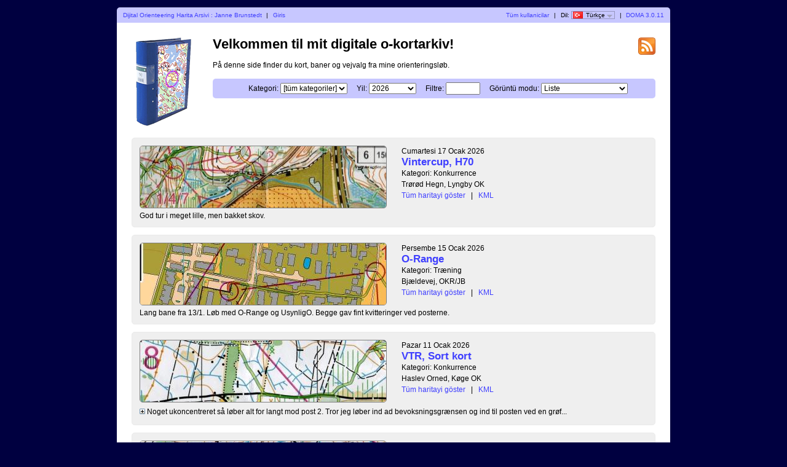

--- FILE ---
content_type: text/html; charset=utf-8
request_url: https://okr.dk/o-kortmappen/?user=OKRJANNE&map=4049&lang=tr
body_size: 3592
content:
<?xml version="1.0" encoding="UTF-8"?><!DOCTYPE html PUBLIC "-//W3C//DTD XHTML 1.1//EN" "http://www.w3.org/TR/xhtml11/DTD/xhtml11.dtd">
<html xmlns="http://www.w3.org/1999/xhtml">
<head>
  <title>Mit digitale o-kortarkiv</title>
  <meta http-equiv="Content-Type" content="text/html;charset=utf-8" />
  <link rel="icon" type="image/png" href="gfx/favicon.png" />
  <link rel="stylesheet" href="style.css?v=3.0.11" type="text/css" />
  <link rel="alternate" type="application/rss+xml" title="RSS" href="rss.php?user=OKRJANNE" />
  <script src="js/jquery/jquery-1.7.1.min.js" type="text/javascript"></script>
  <script src="https://maps.googleapis.com/maps/api/js?key=AIzaSyBfLzmeS8RRxYE1QBPgUe2qFJ-9TfL_MCk&amp;language=tr" type="text/javascript"></script>
  <script src="js/overview_map.js?v=3.0.11" type="text/javascript"></script>
    <script src="js/index.js?v=3.0.11" type="text/javascript"></script>
  <script src="js/common.js?v=3.0.11" type="text/javascript"></script>
</head>

<body id="indexBody">
<div id="wrapper">
      <div id="topbar">
        <div class="left">
          <a href="index.php?user=OKRJANNE">Dijital Orienteering Harita Arsivi : Janne Brunstedt</a>
          <span class="separator">|</span>
                      <a href="login.php?user=OKRJANNE">Giris</a>
                  </div>
        <div class="right">
          <a href="users.php">Tüm kullanicilar</a>
          <span class="separator">|</span>
          Dil: <span id="currentLanguage"><img src="gfx/flag/tr.png" alt="Türkçe" title="Türkçe">Türkçe<span id="languages"><a href="?user=OKRJANNE&map=4049&lang=cs"><img src="gfx/flag/cs.png" alt="Česky" title="Česky">Česky</a><a href="?user=OKRJANNE&map=4049&lang=da"><img src="gfx/flag/da.png" alt="Dansk" title="Dansk">Dansk</a><a href="?user=OKRJANNE&map=4049&lang=de"><img src="gfx/flag/de.png" alt="Deutsch" title="Deutsch">Deutsch</a><a href="?user=OKRJANNE&map=4049&lang=et"><img src="gfx/flag/et.png" alt="Eesti" title="Eesti">Eesti</a><a href="?user=OKRJANNE&map=4049&lang=en"><img src="gfx/flag/en.png" alt="English" title="English">English</a><a href="?user=OKRJANNE&map=4049&lang=es"><img src="gfx/flag/es.png" alt="Español" title="Español">Español</a><a href="?user=OKRJANNE&map=4049&lang=fr"><img src="gfx/flag/fr.png" alt="Français" title="Français">Français</a><a href="?user=OKRJANNE&map=4049&lang=it"><img src="gfx/flag/it.png" alt="Italiano" title="Italiano">Italiano</a><a href="?user=OKRJANNE&map=4049&lang=hu"><img src="gfx/flag/hu.png" alt="Magyar" title="Magyar">Magyar</a><a href="?user=OKRJANNE&map=4049&lang=lt"><img src="gfx/flag/lt.png" alt="lietuvių kalba" title="lietuvių kalba">lietuvių kalba</a><a href="?user=OKRJANNE&map=4049&lang=nb"><img src="gfx/flag/nb.png" alt="Norsk" title="Norsk">Norsk</a><a href="?user=OKRJANNE&map=4049&lang=pl"><img src="gfx/flag/pl.png" alt="Polski" title="Polski">Polski</a><a href="?user=OKRJANNE&map=4049&lang=pt"><img src="gfx/flag/pt.png" alt="Português" title="Português">Português</a><a href="?user=OKRJANNE&map=4049&lang=ru"><img src="gfx/flag/ru.png" alt="Русский" title="Русский">Русский</a><a href="?user=OKRJANNE&map=4049&lang=sv"><img src="gfx/flag/sv.png" alt="Svenska" title="Svenska">Svenska</a><a href="?user=OKRJANNE&map=4049&lang=tr"><img src="gfx/flag/tr.png" alt="Türkçe" title="Türkçe">Türkçe</a><a href="?user=OKRJANNE&map=4049&lang=ua"><img src="gfx/flag/ua.png" alt="Український" title="Український">Український</a></span></span>            <span class="separator">|</span>
                    <a href="https://www.matstroeng.se/doma/?version=3.0.11" data-phpversion="8.4.16">DOMA 3.0.11</a>
        </div>
        <div class="clear"></div>
      </div>
      <div id="content">
<form method="get" action="/o-kortmappen/index.php?user=OKRJANNE">
<input type="hidden" name="user" value="OKRJANNE"/>

<div>
  <img id="logo" src="gfx/book.png" alt="" />
</div>

<div id="rssIcon"><a href="rss.php?user=OKRJANNE"><img src="gfx/feed-icon-28x28.png" alt="RSS akis" title="RSS akis" /></a></div>

<div id="intro">
<h1>Velkommen til mit digitale o-kortarkiv!</h1>
<p>På denne side finder du kort, baner og vejvalg fra mine orienteringsløb.</p>

<div id="selectCategoryAndYear">
  <label for="categoryID">Kategori:</label>
  <select name="categoryID" id="categoryID">
  <option value="0" selected="selected">[tüm kategoriler]</option><option value="13">Konkurrence</option><option value="14">Træning</option>  </select>

  <label for="year">Yil:</label>
  <select name="year" id="year">
  <option value="0">[tüm yillar]</option><option value="2026" selected="selected">2026</option><option value="2025">2025</option><option value="2024">2024</option><option value="2023">2023</option><option value="2022">2022</option><option value="2021">2021</option><option value="2020">2020</option><option value="2019">2019</option><option value="2018">2018</option><option value="2017">2017</option><option value="2016">2016</option><option value="2015">2015</option><option value="2014">2014</option><option value="2013">2013</option><option value="2012">2012</option><option value="2011">2011</option><option value="2010">2010</option><option value="2009">2009</option><option value="2008">2008</option><option value="2007">2007</option><option value="2006">2006</option><option value="2005">2005</option><option value="2004">2004</option><option value="2002">2002</option><option value="2001">2001</option><option value="1999">1999</option><option value="1998">1998</option><option value="1996">1996</option><option value="1994">1994</option>  </select>

  <label for="filter">Filtre:</label>
  <input type="text" name="filter" id="filter" value=""/>

      <label for="displayMode">Görüntü modu:</label>
    <select name="displayMode" id="displayMode">
      <option value="list" selected="selected">Liste</option>
      <option value="overviewMap">Harita genel görünüm</option>
    </select>
  </div>
</div>

<div id="maps">


 
  <div class="map">
    <div class="thumbnail">
      <a href="show_map.php?user=OKRJANNE&amp;map=4519"><img src="/o-kortmappen/map_images/4519.thumbnail.jpg" alt="Vintercup, H70 (17/01/2026)" height="100" width="400" /></a>    </div>
    <div class="info">
      <div class="date">
        Cumartesi 17 Ocak 2026      </div>
      <div class="name">
        <a href="show_map.php?user=OKRJANNE&amp;map=4519">Vintercup, H70</a>      </div>
            <div class="category">Kategori: Konkurrence</div>      <div class="organiser">
        Trørød Hegn, Lyngby OK      </div>
            <div class="discipline">
            </div>
                <div class="listOverviewMapLink">
            <input type="hidden" value="4519" />
            <a class="showOverviewMap" href="#">Tüm haritayi göster</a>
            <a class="hideOverviewMap" href="#">Tüm haritayi gizle</a>
            <span class="separator">|</span> 
            <a href="export_kml.php?id=4519&amp;format=kml" title="...Google Earth için...">KML</a>
          </div>
          
            
      
    </div>

              <div class="comment">God tur i meget lille, men bakket skov.</div>
                    <div class="clear"></div>
      <div class="googleMapsContainer"></div>
          
    <div class="clear"></div>
  </div>

 
  <div class="map">
    <div class="thumbnail">
      <a href="show_map.php?user=OKRJANNE&amp;map=4518"><img src="/o-kortmappen/map_images/4518.thumbnail.jpg" alt="O-Range (15/01/2026)" height="100" width="400" /></a>    </div>
    <div class="info">
      <div class="date">
        Persembe 15 Ocak 2026      </div>
      <div class="name">
        <a href="show_map.php?user=OKRJANNE&amp;map=4518">O-Range</a>      </div>
            <div class="category">Kategori: Træning</div>      <div class="organiser">
        Bjældevej, OKR/JB      </div>
            <div class="discipline">
            </div>
                <div class="listOverviewMapLink">
            <input type="hidden" value="4518" />
            <a class="showOverviewMap" href="#">Tüm haritayi göster</a>
            <a class="hideOverviewMap" href="#">Tüm haritayi gizle</a>
            <span class="separator">|</span> 
            <a href="export_kml.php?id=4518&amp;format=kml" title="...Google Earth için...">KML</a>
          </div>
          
            
      
    </div>

              <div class="comment">Lang bane fra 13/1. Løb med O-Range og UsynligO. Begge gav fint kvitteringer ved posterne.</div>
                    <div class="clear"></div>
      <div class="googleMapsContainer"></div>
          
    <div class="clear"></div>
  </div>

 
  <div class="map">
    <div class="thumbnail">
      <a href="show_map.php?user=OKRJANNE&amp;map=4517"><img src="/o-kortmappen/map_images/4517.thumbnail.jpg" alt="VTR, Sort kort (11/01/2026)" height="100" width="400" /></a>    </div>
    <div class="info">
      <div class="date">
        Pazar 11 Ocak 2026      </div>
      <div class="name">
        <a href="show_map.php?user=OKRJANNE&amp;map=4517">VTR, Sort kort</a>      </div>
            <div class="category">Kategori: Konkurrence</div>      <div class="organiser">
        Haslev Orned, Køge OK      </div>
            <div class="discipline">
            </div>
                <div class="listOverviewMapLink">
            <input type="hidden" value="4517" />
            <a class="showOverviewMap" href="#">Tüm haritayi göster</a>
            <a class="hideOverviewMap" href="#">Tüm haritayi gizle</a>
            <span class="separator">|</span> 
            <a href="export_kml.php?id=4517&amp;format=kml" title="...Google Earth için...">KML</a>
          </div>
          
            
      
    </div>

              <div>
            <div class="comment shortComment">
              <img src="gfx/plus.png" class="button toggleComment" alt="" />
              <div class="indent">Noget ukoncentreret så løber alt for langt mod post 2. Tror jeg løber ind ad bevoksningsgrænsen og ind til posten ved en grøf...</div>
            </div>
            <div class="comment longComment hidden">
              <img src="gfx/minus.png" class="button toggleComment" alt="" />
              <div class="indent">Noget ukoncentreret så løber alt for langt mod post 2. Tror jeg løber ind ad bevoksningsgrænsen og ind til posten ved en grøft. Den står ikke helt rigtigt og har også et forkert nr., men vi er flere der mener, at det må være den, så jeg løber videre. Jeg kom så selvfølgeligt for langt mod post 3, ind ved grøften, men der er ingen post, så her går det op for mig, at jeg har løbet for langt, men tror stadig, det er strækket 2-3 jeg har løbet for langt på. Resten OK, men i mål mangler jeg jo så post 2.</div>
            </div>
          </div>
                    <div class="clear"></div>
      <div class="googleMapsContainer"></div>
          
    <div class="clear"></div>
  </div>

 
  <div class="map">
    <div class="thumbnail">
      <a href="show_map.php?user=OKRJANNE&amp;map=4516"><img src="/o-kortmappen/map_images/4516.thumbnail.jpg" alt="Vintercup, H70 (10/01/2026)" height="100" width="400" /></a>    </div>
    <div class="info">
      <div class="date">
        Cumartesi 10 Ocak 2026      </div>
      <div class="name">
        <a href="show_map.php?user=OKRJANNE&amp;map=4516">Vintercup, H70</a>      </div>
            <div class="category">Kategori: Konkurrence</div>      <div class="organiser">
        St. Hareskov, OK Øst      </div>
            <div class="discipline">
            </div>
                <div class="listOverviewMapLink">
            <input type="hidden" value="4516" />
            <a class="showOverviewMap" href="#">Tüm haritayi göster</a>
            <a class="hideOverviewMap" href="#">Tüm haritayi gizle</a>
            <span class="separator">|</span> 
            <a href="export_kml.php?id=4516&amp;format=kml" title="...Google Earth için...">KML</a>
          </div>
          
            
      
    </div>

              <div class="comment">Fint stjerneløb i sne på lille område. Lidt skævt til post 2, ellers OK.</div>
                    <div class="clear"></div>
      <div class="googleMapsContainer"></div>
          
    <div class="clear"></div>
  </div>

 
  <div class="map">
    <div class="thumbnail">
      <a href="show_map.php?user=OKRJANNE&amp;map=4515"><img src="/o-kortmappen/map_images/4515.thumbnail.jpg" alt="Natcup, Bane H4 (07/01/2026)" height="100" width="400" /></a>    </div>
    <div class="info">
      <div class="date">
        Çarsamba 7 Ocak 2026      </div>
      <div class="name">
        <a href="show_map.php?user=OKRJANNE&amp;map=4515">Natcup, Bane H4</a>      </div>
            <div class="category">Kategori: Konkurrence</div>      <div class="organiser">
        Jonstrup Vang, Ballerup OK      </div>
            <div class="discipline">
            </div>
                <div class="listOverviewMapLink">
            <input type="hidden" value="4515" />
            <a class="showOverviewMap" href="#">Tüm haritayi göster</a>
            <a class="hideOverviewMap" href="#">Tüm haritayi gizle</a>
            <span class="separator">|</span> 
            <a href="export_kml.php?id=4515&amp;format=kml" title="...Google Earth için...">KML</a>
          </div>
          
            
      
    </div>

              <div>
            <div class="comment shortComment">
              <img src="gfx/plus.png" class="button toggleComment" alt="" />
              <div class="indent">Fin Natcup bane i snefyldt landskab, der gjorde det vanskeligt at se de mindre stier. Løb helt fint til og med post 9, men mod po...</div>
            </div>
            <div class="comment longComment hidden">
              <img src="gfx/minus.png" class="button toggleComment" alt="" />
              <div class="indent">Fin Natcup bane i snefyldt landskab, der gjorde det vanskeligt at se de mindre stier. Løb helt fint til og med post 9, men mod post 10 løber jeg sur i stierne; får mig efter en del tid læst ind på mindestenen, men løber så mod en forkert rodkage.</div>
            </div>
          </div>
                    <div class="clear"></div>
      <div class="googleMapsContainer"></div>
          
    <div class="clear"></div>
  </div>

 
  <div class="map">
    <div class="thumbnail">
      <a href="show_map.php?user=OKRJANNE&amp;map=4514"><img src="/o-kortmappen/map_images/4514.thumbnail.jpg" alt="Byløb, Roskilde SV (06/01/2026)" height="100" width="400" /></a>    </div>
    <div class="info">
      <div class="date">
        Sali 6 Ocak 2026      </div>
      <div class="name">
        <a href="show_map.php?user=OKRJANNE&amp;map=4514">Byløb, Roskilde SV</a>      </div>
            <div class="category">Kategori: Konkurrence</div>      <div class="organiser">
        Lysholmgård, OKR/Lars      </div>
            <div class="discipline">
            </div>
                <div class="listOverviewMapLink">
            <input type="hidden" value="4514" />
            <a class="showOverviewMap" href="#">Tüm haritayi göster</a>
            <a class="hideOverviewMap" href="#">Tüm haritayi gizle</a>
            <span class="separator">|</span> 
            <a href="export_kml.php?id=4514&amp;format=kml" title="...Google Earth için...">KML</a>
          </div>
          
            
      
    </div>

              <div class="comment">Rigtig god bane i område vi ikke har været i længe.</div>
                    <div class="clear"></div>
      <div class="googleMapsContainer"></div>
          
    <div class="clear"></div>
  </div>

 
  <div class="map">
    <div class="thumbnail">
      <a href="show_map.php?user=OKRJANNE&amp;map=4513"><img src="/o-kortmappen/map_images/4513.thumbnail.jpg" alt="Nytårsdysten, Veteranklasse (05/01/2026)" height="100" width="400" /></a>    </div>
    <div class="info">
      <div class="date">
        Pazartesi 5 Ocak 2026      </div>
      <div class="name">
        <a href="show_map.php?user=OKRJANNE&amp;map=4513">Nytårsdysten, Veteranklasse</a>      </div>
            <div class="category">Kategori: Konkurrence</div>      <div class="organiser">
        Kårup skov, Holbæk OK      </div>
            <div class="discipline">
            </div>
                <div class="listOverviewMapLink">
            <input type="hidden" value="4513" />
            <a class="showOverviewMap" href="#">Tüm haritayi göster</a>
            <a class="hideOverviewMap" href="#">Tüm haritayi gizle</a>
            <span class="separator">|</span> 
            <a href="export_kml.php?id=4513&amp;format=kml" title="...Google Earth için...">KML</a>
          </div>
          
            
      
    </div>

              <div>
            <div class="comment shortComment">
              <img src="gfx/plus.png" class="button toggleComment" alt="" />
              <div class="indent">Fin bane med poster i valgfri rækkefølge. Rigtig fint løb indtil 2. omgang af valgfrie poster, hvor jeg løber forkert ud fra p...</div>
            </div>
            <div class="comment longComment hidden">
              <img src="gfx/minus.png" class="button toggleComment" alt="" />
              <div class="indent">Fin bane med poster i valgfri rækkefølge. Rigtig fint løb indtil 2. omgang af valgfrie poster, hvor jeg løber forkert ud fra post 49 og kommer mod post 36 isf. 235. Jeg får så en noget længere løbetur og får også problemer med at finde 235.</div>
            </div>
          </div>
                    <div class="clear"></div>
      <div class="googleMapsContainer"></div>
          
    <div class="clear"></div>
  </div>

  </div>
<div class="clear"></div>

<p id="footer">Har du ophavsret til et kort som ikke burde publiceres her? <a href="mailto:j.brunstedt@yahoo.co.uk">Send en e-post</a>.</p>

</form>
</div>
</div>
</body>
</html>
